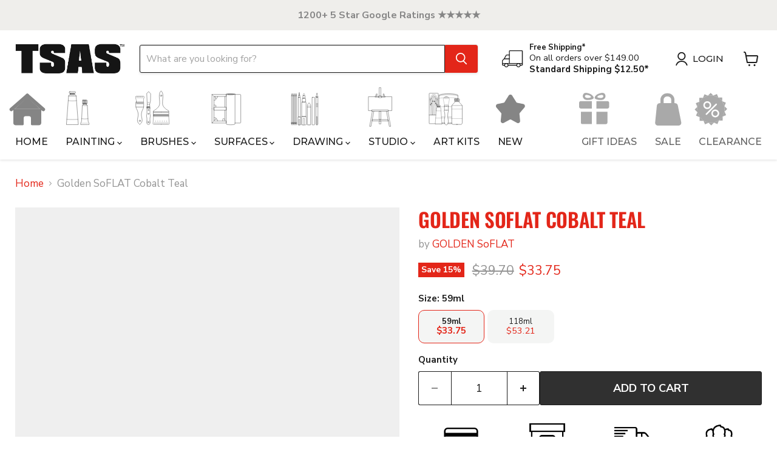

--- FILE ---
content_type: text/css
request_url: https://thesydneyartstore.com.au/cdn/shop/t/50/assets/static-header-ext.css?v=48645154004567017611767852155
body_size: 130
content:
.site-header-wrapper-ext .nav-custom-style-xx .site-header-actions{margin:.5em 1.2em}.site-header-wrapper-ext .nav-custom-style-xx .site-header-actions .site-header_account-link-anchor{padding:0}.site-header-wrapper-ext .nav-custom-style-xx .mobile-nav-content{padding-top:0}.site-header-wrapper-ext .nav-custom-style-xx .mobile-nav-content .navmenu-level{display:none}.site-header-wrapper-ext .nav-custom-style-xx .mobile-nav-content .navmenu-level.active{display:block}.site-header-wrapper-ext .nav-custom-style-xx .mobile-nav-content .submenus-level-2-xx ul,.site-header-wrapper-ext .nav-custom-style-xx .mobile-nav-content .submenus-level-3-xx ul{list-style:none;padding:10px 0;margin-top:0}.site-header-wrapper-ext .nav-custom-style-xx .mobile-nav-content .submenus-level-3-xx ul{list-style:none;padding:5px 0;margin-left:15px}.site-header-wrapper-ext .nav-custom-style-xx .mobile-nav-content .navmenu-link{display:flex;justify-content:space-between;align-items:center;text-decoration:none;color:inherit}.site-header-wrapper-ext .nav-custom-style-xx .mobile-nav-content .navmenu-link svg{transform:rotate(-90deg);font-weight:800}.site-header-wrapper-ext .nav-custom-style-xx .mobile-nav-content .navmenu-link.expanded svg{transform:rotate(0)}.site-header-wrapper-ext .nav-custom-style-xx .mobile-nav-content .redirect-container{display:flex;flex-direction:column}.site-header-wrapper-ext .nav-custom-style-xx .mobile-nav-content .navmenu-back-to-main,.site-header-wrapper-ext .nav-custom-style-xx .mobile-nav-content .navmenu-back-button{display:flex;justify-content:start;align-items:center;gap:5px;width:100%;border:none;background-color:transparent;padding:.5em 1em .5em .2em;background-color:#ffc14b;color:#fff;font-weight:800;margin-left:1em}.site-header-wrapper-ext .nav-custom-style-xx .mobile-nav-content .submenus-level-3-xx .navmenu-back-to-main{background-color:transparent;color:#000;font-size:12px;text-decoration:underline}.site-header-wrapper-ext .nav-custom-style-xx .mobile-nav-content .submenus-level-3-xx .navmenu-back-button{font-size:12px}.site-header-wrapper-ext .nav-custom-style-xx .mobile-nav-content .navmenu-back-to-main svg,.site-header-wrapper-ext .nav-custom-style-xx .mobile-nav-content .navmenu-back-button svg{transform:rotate(90deg);font-weight:800;height:15px;width:15px}.site-header-wrapper-ext .nav-custom-style-xx .mobile-nav-content .navmenu-parent-link{padding:.5em 1em;font-weight:800;display:block}.site-header-wrapper-ext .nav-custom-style-xx .mobile-nav-content .nav-hide-xx,.site-header-wrapper-ext .nav-custom-style-xx .mobile-nav-content__border,.site-header-wrapper-ext .nav-custom-style-xx .utility-bar__mobile__border{display:none}.site-header-wrapper-ext .nav-custom-style-xx .mobile-nav-content .mobile-nav-content__secondary-menu,.site-header-wrapper-ext .nav-custom-style-xx .mobile-nav-content .utility-bar__mobile-nav{border-top:2px solid #bbbbbb;margin:.5em 1em}.site-header-wrapper-ext .nav-custom-style-xx .mobile-nav-content .mobile-nav-content__secondary-menu a,.site-header-wrapper-ext .nav-custom-style-xx .mobile-nav-content .utility-bar__mobile-nav a{padding-left:0;padding-right:0}.site-header-wrapper-ext .nav-custom-style-xx .mobile-nav-content .utility-bar__mobile-nav .navmenu>.navmenu-item>.navmenu-link,.site-header-wrapper-ext .nav-custom-style-xx .mobile-nav-content .mobile-nav-content__secondary-menu .navmenu-link,.site-header-wrapper-ext .nav-custom-style-xx .mobile-nav-content .navmenu-back-to-main,.site-header-wrapper-ext .nav-custom-style-xx .mobile-nav-content .navmenu-back-button,.site-header-wrapper-ext .nav-custom-style-xx .mobile-nav-content .navmenu-parent-link,.site-header-wrapper-ext .nav-custom-style-xx .mobile-nav-content .navmenu-link{font-size:16px}.site-header-wrapper-ext .nav-custom-style-xx .responsive-image-nav{display:block;width:100%;height:100%}.site-header-wrapper-ext .nav-custom-style-xx .mobile-nav-content .image-container-nav{width:30px;height:30px}.site-header-wrapper-ext .nav-custom-style-xx .responsive-image-nav-hover{display:none;width:100%;height:100%}.site-header-wrapper-ext .nav-custom-style-xx .mobile-nav-content .navmenu-item{display:flex;justify-content:start;align-items:end;gap:5px;padding:.5em 2em .5em 1em}.site-header-wrapper-ext .nav-custom-style-xx .mobile-nav-content .mobile-nav-content__secondary-menu .navmenu-item,.site-header-wrapper-ext .nav-custom-style-xx .mobile-nav-content .utility-bar__mobile-nav .navmenu-item{padding-left:0;padding-right:0}.site-header-wrapper-ext .nav-custom-style-xx .mobile-nav-content .navmenu-link,.site-header-wrapper-ext .nav-custom-style-xx .mobile-nav-content .utility-bar__mobile-nav .navmenu>.navmenu-item>.navmenu-link{padding:0;width:100%}.site-header-wrapper-ext .nav-custom-style-xx .mobile-nav-content .navmenu-link-with-icon{display:flex;justify-content:space-between;align-items:center;gap:5px}.site-header-wrapper-ext .site-header-nav--open .site-navigation-wrapper{display:none}@media screen and (min-width: 1024px) and (max-width: 1279px){.site-header-wrapper-ext .site-header-main-content{margin-left:2.5rem}.site-header-wrapper-ext .site-header-main{padding:10px 5px}.site-header-wrapper-ext .site-header-cart{top:45%}.site-header-wrapper-ext .site-header-menu-toggle{top:40%;left:0;opacity:1;visibility:visible}}@media screen and (min-width: 1280px){.site-header-wrapper-ext .site-header-nav--open .site-navigation-wrapper{display:block}.site-header-wrapper-ext .nav-custom-style-xx.desktop-nav-content .navmenu-item:not(.navmenu-depth-3 .navmenu-item,.navmenu-depth-2 .navmenu-item){display:flex;justify-content:center;align-items:center;flex-direction:column}.site-header-wrapper-ext .nav-custom-style-xx.desktop-nav-content .image-container-nav{width:70px;height:70px;cursor:pointer}.site-header-wrapper-ext .nav-custom-style-xx.desktop-nav-content .navmenu-item:hover .responsive-image-nav-hover{display:block}.site-header-wrapper-ext .nav-custom-style-xx.desktop-nav-content .navmenu-item:hover .responsive-image-nav{display:none}}
/*# sourceMappingURL=/cdn/shop/t/50/assets/static-header-ext.css.map?v=48645154004567017611767852155 */


--- FILE ---
content_type: text/css
request_url: https://thesydneyartstore.com.au/cdn/shop/t/50/assets/menu-manipulation.css?v=104170627477884681071767584200
body_size: -644
content:
a.navmenu-item-text.navmenu-link-parent {
    pointer-events: none;
}

--- FILE ---
content_type: text/css
request_url: https://thesydneyartstore.com.au/cdn/shop/t/50/assets/static-product-ext.css?v=99262187027596678701767789184
body_size: -89
content:
.static-product-ext .options-selection__select-label{background-color:#fff;color:#000;padding:5px;display:flex;justify-content:space-between;align-items:center;width:90%;top:2px;left:2px;bottom:2px}.static-product-ext .options-selection__select-label .variant-price-x{color:#e32619}.static-product-ext .options-selection__select-label .variant-price-x,.static-product-ext .options-selection__select-label .variant-name-x{font-weight:700}.static-product-ext .options-selection__option-values .variant-option-xx{display:flex;flex-direction:column;justify-content:center;align-items:center;border-radius:10px;border:unset;background-color:#f4f5f4;color:#1d1d1d;gap:5px;text-align:center;flex:1;margin:0;min-height:55px}.static-product-ext .options-selection__option-values .variant-price-xx{color:#e32619}.static-product-ext .variant-price-xx{display:block}.static-product-ext .options-selection__option-value-input:checked+.options-selection__option-value-name{border:1px solid #e32619;font-weight:700}.static-product-ext .options-selection__input-select{padding:5px}.static-product-ext .affirmation-icons-container{display:flex;width:100%}.static-product-ext .affirmation-icons-container p{text-align:center}.static-product-ext .affirmation-icon-wrapper{display:flex;flex-direction:column;justify-content:center;width:25%}.static-product-ext .affirmation-image-container{margin:auto;width:var(--icon-size-mb);height:var(--icon-size-mb)}.static-product-ext .affirmation-responsive-image{height:100%;object-fit:cover;object-position:center;width:100%}.static-product-ext .variant-selection .options-selection__option-values{display:grid;grid-template-columns:repeat(2,1fr);justify-content:center;align-items:stretch;gap:5px;grid-auto-rows:1fr}.static-product-ext .variant-selection .options-selection__option-values .variant-name-xx{font-size:13px}.static-product-ext .variant-selection .options-selection__option-value-label{display:flex;height:100%}.static-product-ext .variant-selection .options-selection__option-value{display:block;height:100%}.static-product-ext .product--outer{display:block}@media screen and (max-width: 1279px){.static-product-ext .product-gallery,.static-product-ext .product-main{width:100%;margin:auto}}@media screen and (min-width: 1280px){.static-product-ext .product--outer{display:flex}.static-product-ext .options-selection__select-label{width:30%}.static-product-ext .variant-selection .options-selection__radios,.static-product-ext .variant-selection .options-selection__option-values{display:block}.static-product-ext .variant-selection .options-selection__option-values{display:grid;grid-template-columns:repeat(5,1fr);justify-content:center;align-items:stretch;gap:5px;grid-auto-rows:1fr}.static-product-ext .options-selection__select-wrapper.show-this-on-desktop{display:block}.static-product-ext .affirmation-image-container{margin:auto;width:var(--icon-size);height:var(--icon-size)}}
/*# sourceMappingURL=/cdn/shop/t/50/assets/static-product-ext.css.map?v=99262187027596678701767789184 */


--- FILE ---
content_type: image/svg+xml
request_url: https://thesydneyartstore.com.au/cdn/shop/files/nav_home_50x50.svg?v=1748927521
body_size: -576
content:
<svg viewBox="0 0 164.33 186.56" xmlns="http://www.w3.org/2000/svg" id="Outlines">
  <defs>
    <style>
      .cls-1 {
        fill: #858585;
      }
    </style>
  </defs>
  <path d="M143.39,100.69v60.9c0,5.66-4.59,10.25-10.25,10.25h-30.12c-2.82,0-5.1-2.29-5.1-5.1v-27.43c0-3.95-3.2-7.15-7.15-7.15h-17.2c-3.95,0-7.16,3.21-7.16,7.16v27.42c0,2.82-2.29,5.1-5.1,5.1h-30.48c-5.67,0-10.26-4.59-10.26-10.26v-60.89h122.82Z" class="cls-1"></path>
  <rect transform="translate(-35.49 48.65) rotate(-41.14)" ry="7.77" rx="7.77" height="15.55" width="108.79" y="63.83" x="-7.33" class="cls-1"></rect>
  <rect transform="translate(158.48 202.69) rotate(-138.86)" ry="7.77" rx="7.77" height="15.55" width="108.79" y="63.83" x="62.88" class="cls-1"></rect>
  <polygon points="25.58 100.69 81.99 49.26 138.76 100.69 25.58 100.69" class="cls-1"></polygon>
</svg>

--- FILE ---
content_type: image/svg+xml
request_url: https://thesydneyartstore.com.au/cdn/shop/files/new_brush_icon_04fed329-a871-4759-8c8b-ffdd63738d93_50x50.svg?v=1749707172
body_size: 346
content:
<svg viewBox="0 0 164.3 181.4" version="1.1" xmlns="http://www.w3.org/2000/svg" id="Outlines">
  
  <defs>
    <style>
      .st0, .st1, .st2 {
        fill: none;
        stroke: #000;
        stroke-linecap: round;
        stroke-linejoin: round;
      }

      .st1 {
        stroke-width: .8px;
      }

      .st2 {
        stroke-width: .5px;
      }
    </style>
  </defs>
  <rect ry="2" rx="2" height="21.7" width="33.7" y="67.7" x="11.4" class="st0"></rect>
  <path d="M12,88.8h0c0,2.5.6,4.9,1.9,7l.3.4c2.8,4.8,4.9,9.9,6.2,15.2h0c.9,3.5,1.3,7.1,1.3,10.6h0c0,3.1-.3,6.1-1,9.1l-.9,4c-.6,3-1.1,6-1.4,9h0c-.3,2.9,0,5.8,1.1,8.5h0c1,2.7,2.5,5.1,4.5,7.1l4.1,4.1.3.3.3-.3,4.2-4.1c2-2,3.6-4.5,4.5-7.1h0c1-2.7,1.3-5.6,1.1-8.5h0c-.3-3-.8-6-1.4-9l-.9-4c-.7-3-1-6.1-1-9.1h0c0-3.6.5-7.2,1.3-10.6h0c1.4-5.3,3.5-10.4,6.2-15.2l.3-.4c1.2-2.1,1.9-4.6,1.9-7h0" class="st0"></path>
  <line y2="70.6" x2="42.6" y1="70.6" x1="14.4" class="st1"></line>
  <line y2="73.1" x2="42.6" y1="73.1" x1="14.4" class="st1"></line>
  <line y2="75.5" x2="42.6" y1="75.5" x1="14.4" class="st1"></line>
  <circle r="3.1" cy="148.2" cx="28.6" class="st0"></circle>
  <path d="M43.6,68h0c-.2,0-.3-.2-.3-.4l3.1-21.3c0-.5,0-1-.4-1.5s-.8-.6-1.3-.6H12.7c-.5,0-1,.2-1.3.6s-.5.9-.4,1.4l3.1,21.3c0,.2-.1.4-.3.4s-.4-.1-.4-.3l-3.1-21.3c-.1-.7,0-1.5.5-2,.5-.6,1.2-.9,1.9-.9h32c.8,0,1.5.3,1.9.9.5.6.7,1.3.5,2.1l-3.1,21.3c0,.2-.2.3-.4.3Z"></path>
  <line y2="52.1" x2="14.8" y1="43.8" x1="14.8" class="st2"></line>
  <line y2="48.3" x2="18.2" y1="43.8" x1="18.2" class="st2"></line>
  <line y2="52.1" x2="21.6" y1="43.8" x1="21.6" class="st2"></line>
  <line y2="48.3" x2="25.1" y1="43.8" x1="25.1" class="st2"></line>
  <line y2="52.1" x2="28.5" y1="43.8" x1="28.5" class="st2"></line>
  <line y2="48.3" x2="31.9" y1="43.8" x1="31.9" class="st2"></line>
  <line y2="52.1" x2="35.3" y1="43.8" x1="35.3" class="st2"></line>
  <line y2="48.3" x2="38.7" y1="43.8" x1="38.7" class="st2"></line>
  <line y2="52.1" x2="42.2" y1="43.8" x1="42.2" class="st2"></line>
  <polyline points="65.4 88.2 71.5 88.2 70.4 78.5 74.1 63.1 74.8 32.7 66.5 23.3 58.1 30.8 60.3 78.5 59.2 88.2 65.4 88.2" class="st0"></polyline>
  <line y2="69.6" x2="68.9" y1="69.6" x1="62.9" class="st1"></line>
  <line y2="77.9" x2="70.6" y1="77.9" x1="60.3" class="st1"></line>
  <rect height="2.9" width="12.4" y="88.2" x="59.2" class="st0"></rect>
  <path d="M59.1,91.1h12.7c.5,0,.9.4.9.9v1.6c0,.7-.6,1.3-1.3,1.3h-11.7c-.7,0-1.3-.6-1.3-1.3v-1.6c0-.5.4-.9.9-.9Z" class="st0"></path>
  <path d="M71.8,157.1c0,1.9-.6,7-6.3,7.2h-.2c-5.6-.1-6.2-5.3-6.3-7.2" class="st0"></path>
  <path d="M59,94.9v22.2c0,.8,0,1.6-.3,2.3l-1,3.6c-.7,2.8-.7,5.8.1,8.6.7,2.5,1.1,5.1,1.1,7.7v10.2" class="st0"></path>
  <path d="M71.8,94.9v22.2c0,.8,0,1.6.3,2.3l.9,3.6c.7,2.8.7,5.8-.1,8.6-.7,2.5-1.1,5.1-1.1,7.7v10.2" class="st0"></path>
  <circle r="2.2" cy="102" cx="65.4" class="st0"></circle>
  <circle r="2.2" cy="118.3" cx="65.4" class="st0"></circle>
  <path d="M59,157.1c-.4-.8-.8-1.6-.9-2.6-.3-1.8,0-3.5.9-4.9" class="st0"></path>
  <path d="M65.9,156.3c-1.6.2-3.1-.8-3.3-2.4s.8-3.1,2.4-3.4c1.6-.2,3.1.8,3.3,2.4s-.8,3.1-2.4,3.4Z" class="st0"></path>
  <path d="M71.8,149.7c.4.8.8,1.6.9,2.6.3,1.7,0,3.4-.9,4.8" class="st0"></path>
  <path d="M119.4,21.2s-5.7.5-7.4,14.7c-.5,4.2-.5,8.4-.2,12.6l1.4,16.7c.3,3.6.3,7.1,0,10.7h0c-.3,3.3-1.3,6.5-3,9.4h0c-1.6,2.9-3.6,5.5-6,7.8h0c-3.9,3.8-8.3,7.2-13,10l-4.8,2.8v4.9h33" class="st0"></path>
  <path d="M119.4,21.2s5.7.5,7.4,14.7c.5,4.2.5,8.4.2,12.6l-1.4,16.7c-.3,3.6-.3,7.1,0,10.7h0c.3,3.3,1.3,6.5,3,9.4h0c1.6,2.9,3.6,5.5,6,7.8h0c3.9,3.8,8.3,7.2,13,10l4.8,2.8v4.9h-33" class="st0"></path>
  <circle r="3.1" cy="40.7" cx="119.4" class="st0"></circle>
  <path d="M87.4,110.8h63.6c.8,0,1.4.6,1.4,1.4v6.7c0,1.1-.9,1.9-1.9,1.9h-62.5c-1.1,0-1.9-.9-1.9-1.9v-6.7c0-.8.6-1.4,1.4-1.4h0Z" class="st0"></path>
  <rect ry="1.6" rx="1.6" height="4.9" width="66.9" y="120.8" x="86" class="st0"></rect>
  <path d="M87.7,125.7h63.4c1,0,1.8.8,1.8,1.8h0c0,1-.8,1.8-1.8,1.8h-63.4c-1,0-1.8-.8-1.8-1.8h0c0-1,.8-1.8,1.8-1.8Z" class="st0"></path>
  <g>
    <path d="M86.9,129.2l-2.1,31.5c-.2,1.3.8,2.5,2.1,2.5h32.7-.2" class="st1"></path>
    <path d="M152.1,129.2l2.1,31.5c.2,1.3-.8,2.5-2.1,2.5h-32.7.2" class="st1"></path>
  </g>
  <line y2="147.2" x2="133.8" y1="163.1" x1="133.8" class="st2"></line>
  <line y2="154.4" x2="129.1" y1="163.1" x1="129.1" class="st2"></line>
  <line y2="147.2" x2="124.3" y1="163.1" x1="124.3" class="st2"></line>
  <line y2="154.4" x2="119.5" y1="163.1" x1="119.5" class="st2"></line>
  <line y2="147.2" x2="114.8" y1="163.1" x1="114.8" class="st2"></line>
  <line y2="154.4" x2="110" y1="163.1" x1="110" class="st2"></line>
  <line y2="147.2" x2="105.2" y1="163.1" x1="105.2" class="st2"></line>
  <line y2="154.4" x2="100.4" y1="163.1" x1="100.4" class="st2"></line>
  <line y2="147.2" x2="95.7" y1="163.1" x1="95.7" class="st2"></line>
  <line y2="154.4" x2="148.2" y1="163.1" x1="148.2" class="st2"></line>
  <line y2="147.2" x2="143.4" y1="163.1" x1="143.4" class="st2"></line>
  <line y2="154.4" x2="138.6" y1="163.1" x1="138.6" class="st2"></line>
  <line y2="154.4" x2="90.9" y1="163.1" x1="90.9" class="st2"></line>
</svg>

--- FILE ---
content_type: image/svg+xml
request_url: https://thesydneyartstore.com.au/cdn/shop/files/hover_nav_art_kits_50x50.svg?v=1748961511
body_size: 2202
content:
<svg viewBox="0 0 164.33 186.56" xmlns="http://www.w3.org/2000/svg" data-name="Layer 7" id="Layer_7">
  <defs>
    <style>
      .cls-1, .cls-2, .cls-3 {
        fill: none;
        stroke: #000;
        stroke-linecap: round;
        stroke-linejoin: round;
      }

      .cls-2 {
        stroke-width: .75px;
      }

      .cls-3 {
        stroke-width: .5px;
      }

      .cls-4 {
        fill: #fec249;
      }
    </style>
  </defs>
  <rect ry="2.08" rx="2.08" height="133.59" width="39.67" y="31.19" x="10.22" class="cls-4"></rect>
  <polygon points="53.96 38.87 62.88 36.24 76.11 34.16 89.53 33.36 92.55 33.36 92.55 164.95 79.1 164.95 64.42 163.95 51.63 158.91 53.36 83.45 53.36 42.8 53.96 38.87" class="cls-4"></polygon>
  <polygon points="46.27 85.07 55.3 85.07 63.98 157.92 66.25 163.95 66.25 167.63 37.01 167.63 37.14 164.37 37.38 158.95 42.31 95.02 46.27 85.07" class="cls-4"></polygon>
  <polygon points="92.58 33.03 105.73 33.56 120.77 34.98 130 36.7 135 38.12 136.33 40.05 136.33 55.93 141.93 55.93 143.07 57.06 143.07 64.87 141.8 65.46 142.48 66.87 141.97 68.36 142.4 69.6 141.66 70.73 154.44 83.51 154.99 85.47 155.61 88.59 155.61 161.44 154.78 164.28 153 166.87 150.69 168.06 115.38 168.06 113.04 167.75 110.87 166.12 110.03 164.79 92.55 164.79 90.98 166.97 88.19 169.59 85.75 170.58 81.77 168.86 79.5 166.24 78.5 164.87 92.58 33.03" class="cls-4"></polygon>
  <path d="M53.36,85.07v-44.62c0-1.02.64-1.91,1.6-2.24,4.19-1.43,16.76-4.9,39.89-4.9s35.65,3.33,39.86,4.71c.97.32,1.63,1.23,1.63,2.25v15.66" class="cls-1"></path>
  <path d="M78.55,164.76c-4.1-.09-7.74-.22-11.83-.39" class="cls-1"></path>
  <path d="M110.03,164.79c-.17,0-.35,0-.52.01-5.73.12-11.45.17-17.18.15" class="cls-1"></path>
  <path d="M53.36,42.8s12.39-5.5,41.49-5.5,41.49,5.3,41.49,5.3" class="cls-2"></path>
  <path d="M96.14,50.3c28.17.1,40.2,3.3,40.2,3.3" class="cls-3"></path>
  <path d="M53.36,53.8s6.5-1.84,21.15-2.85" class="cls-3"></path>
  <path d="M94.01,90.17c.28,0,.56,0,.84,0,5.38,0,10.19.01,14.46.03" class="cls-3"></path>
  <path d="M57.02,90.55c3.7-.1,10.3-.24,20.22-.32" class="cls-3"></path>
  <path d="M91.88,135.16c.97,0,1.96,0,2.97,0,5.38,0,10.19-.06,14.46-.15" class="cls-3"></path>
  <path d="M63.98,134.46c3.89.21,8.9.41,15.12.55" class="cls-3"></path>
  <path d="M92.5,140.16c.77,0,1.56,0,2.35,0,5.38,0,10.19-.06,14.46-.15" class="cls-3"></path>
  <path d="M64.36,139.48c3.7.19,8.39.38,14.14.51" class="cls-3"></path>
  <path d="M93.2,161.55c.54,0,1.09,0,1.65,0,5.47,0,10.21-.04,14.52-.12" class="cls-2"></path>
  <path d="M65.99,160.94c3.24.16,7.14.3,11.73.41" class="cls-2"></path>
  <path d="M36.76,164.95H11.93c-.95,0-1.71-.77-1.71-1.71V33.45c0-1.24,1.01-2.25,2.25-2.25h35.43c1.24,0,2.25,1.01,2.25,2.25v51.62" class="cls-1"></path>
  <line y2="126.77" x2="39.55" y1="126.77" x1="10.22" class="cls-1"></line>
  <rect ry="1.54" rx="1.54" height="4.09" width="15.77" y="85.07" x="43.73" class="cls-1"></rect>
  <path d="M46.15,89.22h10.9v1.14c0,.37-.3.67-.67.67h-9.56c-.37,0-.67-.3-.67-.67v-1.14h0Z" class="cls-2"></path>
  <path d="M46.73,91.03h9.74c.32,0,.58.26.58.58v.68c0,.39-.31.7-.7.7h-9.51c-.39,0-.7-.31-.7-.7v-.68c0-.32.26-.58.58-.58Z" class="cls-2"></path>
  <path d="M38.8,140.23s12.81.02,25.62,0" class="cls-3"></path>
  <path d="M57.26,92.38l2.86,1.68c.52.31.86.85.9,1.45l5.19,68.43.04,3.68h-14.65s0,0,0,0h-14.6v-3.67s5.18-68.44,5.18-68.44c.05-.6.38-1.14.9-1.45l2.86-1.68" class="cls-2"></path>
  <path d="M41.17,108.75s10.31.02,20.63,0" class="cls-3"></path>
  <path d="M38.8,163.95s12.81.02,25.62,0" class="cls-3"></path>
  <path d="M85.52,46.04s-8.43-.4-12.9,7.57c-.68,1.22-.9,2.62-.61,3.96l5.72,26.12s.05-.02.19-.05" class="cls-3"></path>
  <path d="M77.74,83.69l-.29.35c-.45.55-.82,1.57-.82,2.25v3.51h0c.68-.31,1.43-.49,2.19-.54,3.68-.21,7.06-.12,7.06-.12" class="cls-1"></path>
  <polyline points="77.24 89.53 77.24 105.55 85.89 105.55" class="cls-1"></polyline>
  <path d="M77.93,83.65c.54-.11,2.41-.39,7.6-.39" class="cls-2"></path>
  <path d="M85.73,46.04s8.43-.4,12.9,7.57c.68,1.22.9,2.62.61,3.96l-5.72,26.12s-.05-.02-.19-.05" class="cls-3"></path>
  <path d="M93.52,83.69l.29.35c.45.55.82,1.57.82,2.25v3.51h0c-.68-.31-1.43-.49-2.19-.54-3.68-.21-7.06-.12-7.06-.12" class="cls-1"></path>
  <polyline points="94.01 89.53 94.01 105.55 85.37 105.55" class="cls-1"></polyline>
  <path d="M93.33,83.65c-.54-.11-2.41-.39-7.6-.39" class="cls-2"></path>
  <path d="M94.07,105.55l.24.93c.61,2.38.41,4.9-.58,7.16l-.33.75c-.4.92-.65,1.9-.74,2.89l-.74,8.51c-.47,5.36-.17,10.75.88,16.02l.77,3.83c.44,2.21.67,4.47.67,6.73v.84c0,3.74-.61,7.46-1.81,11h0c-.78,2.31-2.35,4.24-4.39,5.49-.78.47-1.65.76-2.55.89h0c-.9-.13-1.77-.41-2.55-.89-2.04-1.25-3.61-3.18-4.39-5.49h0c-1.2-3.54-1.81-7.26-1.81-11v-.84c0-2.26.22-4.51.67-6.73l.77-3.83c1.06-5.27,1.35-10.67.88-16.02l-.74-8.51c-.09-1-.34-1.98-.74-2.89l-.33-.75c-.99-2.25-1.2-4.77-.58-7.16l.24-.93" class="cls-1"></path>
  <rect ry="1.14" rx="1.14" height="9.33" width="21.81" y="55.93" x="121.26" class="cls-1"></rect>
  <rect height="9.33" width="2.69" y="55.93" x="124.23" class="cls-3"></rect>
  <rect height="9.33" width="2.69" y="55.93" x="126.92" class="cls-3"></rect>
  <rect height="9.33" width="2.69" y="55.93" x="129.61" class="cls-3"></rect>
  <rect height="9.33" width="2.69" y="55.93" x="132.3" class="cls-3"></rect>
  <rect height="9.33" width="2.69" y="55.93" x="135" class="cls-3"></rect>
  <rect height="9.33" width="2.69" y="55.93" x="137.69" class="cls-3"></rect>
  <path d="M122.95,65.26l-.67.98c-.23.34-.22.79.03,1.12l.17.23c.27.37.25.87-.05,1.22h0c-.31.35-.32.88-.03,1.25l.55.67-11.25,11.2c-.53.53-.98,1.13-1.35,1.78h0c-.69,1.22-1.05,2.6-1.05,4v73.74c0,.42.05.85.14,1.26l.21.94c.43,1.96,1.83,3.56,3.72,4.25h0c.64.23,1.32.36,2.01.36h19.62" class="cls-1"></path>
  <path d="M141.66,65.26l.67.98c.23.34.22.79-.03,1.12l-.17.23c-.27.37-.25.87.05,1.22h0c.31.35.32.88.03,1.25l-.55.67,11.25,11.2c.53.53.98,1.13,1.35,1.78h0c.69,1.22,1.05,2.6,1.05,4v73.74c0,.42-.05.85-.14,1.26l-.21.94c-.43,1.96-1.83,3.56-3.72,4.25h0c-.64.23-1.32.36-2.01.36h-19.62" class="cls-1"></path>
  <path d="M109.51,100.81s22.52.02,45.04,0" class="cls-3"></path>
  <path d="M110.11,85.07s22.22.02,44.44,0" class="cls-2"></path>
  <path d="M109.51,142.68s22.52.02,45.04,0" class="cls-3"></path>
  <line y2="55.8" x2="76.11" y1="49.4" x1="76.11" class="cls-3"></line>
  <line y2="52.07" x2="78.46" y1="47.99" x1="78.46" class="cls-3"></line>
  <line y2="55.8" x2="80.82" y1="46.97" x1="80.82" class="cls-3"></line>
  <line y2="52.07" x2="83.17" y1="46.21" x1="83.17" class="cls-3"></line>
  <line y2="55.8" x2="85.52" y1="46.04" x1="85.52" class="cls-3"></line>
  <line y2="52.07" x2="87.88" y1="46.21" x1="87.88" class="cls-3"></line>
  <line y2="55.8" x2="90.23" y1="46.75" x1="90.23" class="cls-3"></line>
  <line y2="52.07" x2="92.58" y1="47.99" x1="92.58" class="cls-3"></line>
  <line y2="55.8" x2="94.94" y1="49.23" x1="94.94" class="cls-3"></line>
  <path d="M28.64,68.24l.63,14.19c.29,3.83.39,7.67.31,11.51l-.69,32.71" class="cls-3"></path>
  <rect ry=".87" rx=".87" height="1.73" width="5.58" y="66.5" x="23.93" class="cls-3"></rect>
  <rect ry=".87" rx=".87" height="1.73" width="5.58" y="64.77" x="23.93" class="cls-3"></rect>
  <path d="M24.79,68.24l-.63,14.19c-.29,3.83-.39,7.67-.31,11.51l.69,32.71" class="cls-3"></path>
  <path d="M24.79,64.77l-.78-13.86c-.06-1.12,0-2.24.17-3.34l.61-3.8h1.92" class="cls-3"></path>
  <path d="M28.64,64.77l.78-13.86c.06-1.12,0-2.24-.17-3.34l-.61-3.8h-1.92" class="cls-3"></path>
  <line y2="49.11" x2="28.24" y1="49.11" x1="25.24" class="cls-3"></line>
  <path d="M28.68,43.77l.18-.58c.52-1.67.79-3.42.79-5.17h0c0-.92-.41-1.78-1.13-2.36l-1.1-.89c-.4-.32-.96-.32-1.36,0l-1.1.89c-.71.58-1.13,1.44-1.13,2.36h0c0,1.75.27,3.5.79,5.17l.18.58" class="cls-3"></path>
  <g>
    <path d="M32.41,69.14l-.62,13.97c-.28,3.77-.38,7.55-.3,11.33l.68,32.21" class="cls-3"></path>
    <g>
      <rect ry=".85" rx=".85" height="1.71" width="5.49" y="67.43" x="31.55" class="cls-3"></rect>
      <rect ry=".85" rx=".85" height="1.71" width="5.49" y="65.72" x="31.55" class="cls-3"></rect>
      <path d="M36.19,69.14l.62,13.97c.28,3.77.38,7.55.3,11.33l-.68,32.21" class="cls-3"></path>
      <path d="M32.41,65.72l-.77-13.65c-.06-1.1,0-2.2.17-3.29l.6-3.74h1.89" class="cls-3"></path>
      <path d="M36.19,65.72l.77-13.65c.06-1.1,0-2.2-.17-3.29l-.6-3.74h-1.89" class="cls-3"></path>
      <line y2="50.31" x2="35.8" y1="50.31" x1="32.84" class="cls-3"></line>
      <path d="M32.41,45.04h0c-.52-1.68-1.54-5.67-1.54-7.43v-.79c0-.33.26-.59.59-.59h5.44c.33,0,.59.26.59.59v.79c0,1.76-.72,5.75-1.25,7.43h0" class="cls-3"></path>
    </g>
  </g>
  <g>
    <g>
      <line y2="83.38" x2="36.81" y1="77.61" x1="37.95" class="cls-3"></line>
      <g>
        <rect transform="translate(2.7 -1.33) rotate(2)" ry=".77" rx=".77" height="1.72" width="4.48" y="75.95" x="37.28" class="cls-3"></rect>
        <rect transform="translate(2.64 -1.33) rotate(2)" ry=".77" rx=".77" height="1.72" width="4.48" y="74.23" x="37.34" class="cls-3"></rect>
        <path d="M41.03,77.72l.34,5.01c.1,3.8,0,22.21-.19,26.01" class="cls-3"></path>
        <path d="M38.07,74.18l-.15-13.75c-.01-1.11.07-2.22.25-3.3l.62-3.74,1.54.05" class="cls-3"></path>
        <path d="M41.15,74.29l1.1-13.71c.09-1.1.08-2.22-.02-3.31l-.36-3.78-1.54-.05" class="cls-3"></path>
        <line y2="58.77" x2="41.37" y1="58.68" x1="38.96" class="cls-3"></line>
        <line y2="53.49" x2="41.9" y1="53.49" x1="41.9" class="cls-3"></line>
        <line y2="53.38" x2="38.78" y1="53.38" x1="38.78" class="cls-3"></line>
      </g>
    </g>
    <path d="M41.4,53.47s2.25-8.52-.56-12.1h-.17c-3.05,3.37-1.39,12.02-1.39,12.02" class="cls-3"></path>
  </g>
  <g>
    <line y2="88.45" x2="41.47" y1="82.66" x1="42.88" class="cls-3"></line>
    <g>
      <rect transform="translate(4.62 -2.33) rotate(3.19)" ry=".7" rx=".7" height="1.69" width="3.73" y="81.04" x="42.35" class="cls-3"></rect>
      <rect transform="translate(4.53 -2.34) rotate(3.19)" ry=".7" rx=".7" height="1.69" width="3.73" y="79.34" x="42.44" class="cls-3"></rect>
      <path d="M43.07,79.27l.25-13.55c.02-1.09.12-2.18.3-3.25l.61-3.68,1.28.07" class="cls-3"></path>
      <path d="M45.63,79.42l1.28-13.49c.1-1.09.13-2.18.07-3.27l-.2-3.73-1.28-.07" class="cls-3"></path>
      <line y2="64.13" x2="46.23" y1="64.02" x1="44.23" class="cls-3"></line>
      <line y2="58.93" x2="46.83" y1="58.93" x1="46.83" class="cls-3"></line>
      <line y2="58.79" x2="44.23" y1="58.79" x1="44.23" class="cls-3"></line>
    </g>
  </g>
  <path d="M46.09,51.13c-1.81,3.4-1.39,7.37-1.39,7.37" class="cls-3"></path>
  <path d="M46.09,51.13c1.41,3.58.55,7.48.55,7.48" class="cls-3"></path>
  <g>
    <g>
      <path d="M22.59,77.67l.71,4.99c.37,3.79.59,7.6.66,11.41l.58,32.47" class="cls-3"></path>
      <g>
        <path d="M19.47,77.77l3.04-.1c.44-.01.79-.37.77-.8v-.17c-.02-.43-.39-.76-.83-.75l-3.04.1c-.44.01-.79.37-.77.8v.17c.02.43.39.76.83.75Z" class="cls-3"></path>
        <path d="M19.41,76.05l3.04-.1c.44-.01.79-.37.77-.8v-.17c-.02-.43-.39-.76-.83-.75l-3.04.1c-.44.01-.79.37-.77.8v.17c.02.43.39.76.83.75Z" class="cls-3"></path>
        <path d="M19.39,77.77l-.35,5.02c-.1,3.8-.05,7.62.15,11.43l1.73,32.43" class="cls-3"></path>
        <path d="M22.47,74.22l.16-13.77c.01-1.11-.07-2.22-.26-3.31l-.64-3.75-1.6.05" class="cls-3"></path>
        <path d="M19.27,74.33l-1.14-13.73c-.09-1.11-.08-2.22.02-3.32l.37-3.78,1.6-.05" class="cls-3"></path>
        <line y2="58.79" x2="19.04" y1="58.71" x1="21.54" class="cls-3"></line>
        <line y2="53.5" x2="18.49" y1="53.5" x1="18.49" class="cls-3"></line>
        <line y2="53.39" x2="21.72" y1="53.39" x1="21.72" class="cls-3"></line>
      </g>
    </g>
    <path d="M19,53.49s-2.34-8.53.58-12.12h.17c3.16,3.37,1.44,12.04,1.44,12.04" class="cls-3"></path>
  </g>
  <g>
    <line y2="87.55" x2="18.77" y1="82.66" x1="17.5" class="cls-3"></line>
    <g>
      <rect transform="translate(36.86 162.74) rotate(176.81)" ry=".7" rx=".7" height="1.69" width="3.73" y="81.04" x="14.3" class="cls-3"></rect>
      <rect transform="translate(36.58 159.36) rotate(176.81)" ry=".7" rx=".7" height="1.69" width="3.73" y="79.34" x="14.21" class="cls-3"></rect>
      <path d="M14.93,82.8l-.14,4.94c.02,3.74.16,7.5.43,11.24l2.04,27.42" class="cls-3"></path>
      <path d="M17.3,79.27l-.25-13.55c-.02-1.09-.12-2.18-.3-3.25l-.61-3.68-1.28.07" class="cls-3"></path>
      <path d="M14.74,79.42l-1.28-13.49c-.1-1.09-.13-2.18-.07-3.27l.2-3.73,1.28-.07" class="cls-3"></path>
      <line y2="64.13" x2="14.14" y1="64.02" x1="16.14" class="cls-3"></line>
      <line y2="58.93" x2="13.55" y1="58.93" x1="13.55" class="cls-3"></line>
      <line y2="58.79" x2="16.15" y1="58.79" x1="16.15" class="cls-3"></line>
    </g>
  </g>
  <path d="M14.28,51.13c1.81,3.4,1.39,7.37,1.39,7.37" class="cls-3"></path>
  <path d="M14.28,51.13c-1.41,3.58-.55,7.48-.55,7.48" class="cls-3"></path>
  <line y2="85.07" x2="45.51" y1="82.79" x1="45.32" class="cls-3"></line>
  <line y2="67.41" x2="139.73" y1="67.41" x1="124.93" class="cls-3"></line>
  <line y2="69.05" x2="139.73" y1="69.05" x1="124.93" class="cls-3"></line>
</svg>

--- FILE ---
content_type: image/svg+xml
request_url: https://thesydneyartstore.com.au/cdn/shop/files/new_brush_icon_hover_50x50.svg?v=1749707172
body_size: 889
content:
<svg viewBox="0 0 164.3 181.4" version="1.1" xmlns="http://www.w3.org/2000/svg" id="Layer_7">
  
  <defs>
    <style>
      .st0, .st1, .st2 {
        fill: none;
        stroke: #000;
        stroke-linecap: round;
        stroke-linejoin: round;
      }

      .st3 {
        fill: #fff;
      }

      .st1 {
        stroke-width: .8px;
      }

      .st2 {
        stroke-width: .5px;
      }

      .st4 {
        fill: #fec249;
      }
    </style>
  </defs>
  <path d="M46.7,45.4l-1.5-1.6H12.7l-1.5.4-.6,1.8,2.8,20v1.4l-2.2,1.7v18.3l.8,1.9v3.6l5.6,10.2,3,9.1,1.1,11-1.2,9.5-2.3,10.1.4,6.8,1.9,5.5,7.9,9.2,6.8-7.3,2.7-5.7.7-6.2-1.3-9.1-1.6-7.9-.2-9.8,3.7-14.4,4-8,1.8-4.8v-22.1l-1.4-1.3,3.1-19.3v-2.9h0ZM28.6,151.6c-1.9,0-3.3-1.5-3.3-3.3s1.5-3.3,3.3-3.3,3.3,1.5,3.3,3.3-1.5,3.3-3.3,3.3Z" class="st4"></path>
  <path d="M74.8,33l-8.3-9.7-8.4,7.5,1.7,33.5.6,14.2-1.2,9.4v2.8l-1.1.8v2.5c.1,0,1.1,1.2,1.1,1.2l-.3,16.2.3,6.3-1.2,4.5-.8,4.8.5,4,1.3,3.8v14.9l-1,3.1v2.1l1,2.2v1.4c0,0,1.4,3.5,1.4,3.5l2.3,1.8,3.8.6,3-1.2,1.8-2.5.4-3.1,1-2.4v-3c0,0-.8-2.6-.8-2.6v-13.1l.7-3.7.9-6.1-.5-3.6-1.2-4.8v-23.4l.8-.5v-2.7c0,0-1.1-.6-1.1-.6v-3.5l-1-9.7,3.5-15.1.7-29.8h0ZM65.4,156.3c-1.6,0-2.9-1.3-2.9-2.9s1.3-2.9,2.9-2.9,2.9,1.3,2.9,2.9-1.3,2.9-2.9,2.9Z" class="st4"></path>
  <path d="M119.4,21.2h0l-3.7,2.8-2.4,5.2-1.2,5.4-.6,8.8.7,11,1.1,13.5v7.3c.1,0-1.5,7.4-1.5,7.4l-5.4,8.3-5.4,5.4-7.2,5.4-7.4,4.7.3,4.6-.7,1.7v4.6l.2,2.6.8.9-.8.9-.5,2.9,1.1,1.2-.9,1v1.4l1,1.1-2.2,30.3v1.9c0,0,1.8,1.9,1.8,1.9h32.9" class="st4"></path>
  <path d="M119.4,163.2h32.9l1.8-1.9v-1.9c0,0-2.2-30.3-2.2-30.3l1-1.1v-1.4l-.9-1,1.1-1.2-.5-2.9-.8-.9.8-.9.2-2.6v-4.6l-.6-1.7.3-4.6-7.4-4.7-7.2-5.4-5.4-5.4-5.4-8.2-1.6-7.4v-7.3c.1,0,1.2-13.5,1.2-13.5l.7-11-.6-8.8-1.2-5.4-2.4-5.2-3.7-2.8" class="st4"></path>
  <circle r="3" cy="40.6" cx="119.6" class="st3"></circle>
  <rect ry="2" rx="2" height="21.7" width="33.7" y="67.7" x="11.4" class="st0"></rect>
  <path d="M12,88.8h0c0,2.5.6,4.9,1.9,7l.3.4c2.8,4.8,4.9,9.9,6.2,15.2h0c.9,3.5,1.3,7.1,1.3,10.6h0c0,3.1-.3,6.1-1,9.1l-.9,4c-.6,3-1.1,6-1.4,9h0c-.3,2.9,0,5.8,1.1,8.5h0c1,2.7,2.5,5.1,4.5,7.1l4.1,4.1.3.3.3-.3,4.2-4.1c2-2,3.6-4.5,4.5-7.1h0c1-2.7,1.3-5.6,1.1-8.5h0c-.3-3-.8-6-1.4-9l-.9-4c-.7-3-1-6.1-1-9.1h0c0-3.6.5-7.2,1.3-10.6h0c1.4-5.3,3.5-10.4,6.2-15.2l.3-.4c1.2-2.1,1.9-4.6,1.9-7h0" class="st0"></path>
  <line y2="70.6" x2="42.6" y1="70.6" x1="14.4" class="st1"></line>
  <line y2="73.1" x2="42.6" y1="73.1" x1="14.4" class="st1"></line>
  <line y2="75.5" x2="42.6" y1="75.5" x1="14.4" class="st1"></line>
  <circle r="3.1" cy="148.2" cx="28.6" class="st0"></circle>
  <path d="M43.6,68h0c-.2,0-.3-.2-.3-.4l3.1-21.3c0-.5,0-1-.4-1.5s-.8-.6-1.3-.6H12.7c-.5,0-1,.2-1.3.6s-.5.9-.4,1.4l3.1,21.3c0,.2-.1.4-.3.4s-.4-.1-.4-.3l-3.1-21.3c-.1-.7,0-1.5.5-2,.5-.6,1.2-.9,1.9-.9h32c.8,0,1.5.3,1.9.9.5.6.7,1.3.5,2.1l-3.1,21.3c0,.2-.2.3-.4.3Z"></path>
  <line y2="52.1" x2="14.8" y1="43.8" x1="14.8" class="st2"></line>
  <line y2="48.3" x2="18.2" y1="43.8" x1="18.2" class="st2"></line>
  <line y2="52.1" x2="21.6" y1="43.8" x1="21.6" class="st2"></line>
  <line y2="48.3" x2="25.1" y1="43.8" x1="25.1" class="st2"></line>
  <line y2="52.1" x2="28.5" y1="43.8" x1="28.5" class="st2"></line>
  <line y2="48.3" x2="31.9" y1="43.8" x1="31.9" class="st2"></line>
  <line y2="52.1" x2="35.3" y1="43.8" x1="35.3" class="st2"></line>
  <line y2="48.3" x2="38.7" y1="43.8" x1="38.7" class="st2"></line>
  <line y2="52.1" x2="42.2" y1="43.8" x1="42.2" class="st2"></line>
  <polyline points="65.4 88.2 71.5 88.2 70.4 78.5 74.1 63.1 74.8 32.7 66.5 23.3 58.1 30.8 60.3 78.5 59.2 88.2 65.4 88.2" class="st0"></polyline>
  <line y2="69.6" x2="68.9" y1="69.6" x1="62.9" class="st1"></line>
  <line y2="77.9" x2="70.6" y1="77.9" x1="60.3" class="st1"></line>
  <rect height="2.9" width="12.4" y="88.2" x="59.2" class="st0"></rect>
  <path d="M59.1,91.1h12.7c.5,0,.9.4.9.9v1.6c0,.7-.6,1.3-1.3,1.3h-11.7c-.7,0-1.3-.6-1.3-1.3v-1.6c0-.5.4-.9.9-.9Z" class="st0"></path>
  <path d="M71.8,157.1c0,1.9-.6,7-6.3,7.2h-.2c-5.6-.1-6.2-5.3-6.3-7.2" class="st0"></path>
  <path d="M59,94.9v22.2c0,.8,0,1.6-.3,2.3l-1,3.6c-.7,2.8-.7,5.8.1,8.6.7,2.5,1.1,5.1,1.1,7.7v10.2" class="st0"></path>
  <path d="M71.8,94.9v22.2c0,.8,0,1.6.3,2.3l.9,3.6c.7,2.8.7,5.8-.1,8.6-.7,2.5-1.1,5.1-1.1,7.7v10.2" class="st0"></path>
  <circle r="2.2" cy="102" cx="65.4" class="st0"></circle>
  <circle r="2.2" cy="118.3" cx="65.4" class="st0"></circle>
  <path d="M59,157.1c-.4-.8-.8-1.6-.9-2.6-.3-1.8,0-3.5.9-4.9" class="st0"></path>
  <path d="M65.9,156.3c-1.6.2-3.1-.8-3.3-2.4s.8-3.1,2.4-3.4c1.6-.2,3.1.8,3.3,2.4s-.8,3.1-2.4,3.4Z" class="st0"></path>
  <path d="M71.8,149.7c.4.8.8,1.6.9,2.6.3,1.7,0,3.4-.9,4.8" class="st0"></path>
  <path d="M119.4,21.2s-5.7.5-7.4,14.7c-.5,4.2-.5,8.4-.2,12.6l1.4,16.7c.3,3.6.3,7.1,0,10.7h0c-.3,3.3-1.3,6.5-3,9.4h0c-1.6,2.9-3.6,5.5-6,7.8h0c-3.9,3.8-8.3,7.2-13,10l-4.8,2.8v4.9h33" class="st0"></path>
  <path d="M119.4,21.2s5.7.5,7.4,14.7c.5,4.2.5,8.4.2,12.6l-1.4,16.7c-.3,3.6-.3,7.1,0,10.7h0c.3,3.3,1.3,6.5,3,9.4h0c1.6,2.9,3.6,5.5,6,7.8h0c3.9,3.8,8.3,7.2,13,10l4.8,2.8v4.9h-33" class="st0"></path>
  <circle r="3.1" cy="40.7" cx="119.4" class="st0"></circle>
  <path d="M87.4,110.8h63.6c.8,0,1.4.6,1.4,1.4v6.7c0,1.1-.9,1.9-1.9,1.9h-62.5c-1.1,0-1.9-.9-1.9-1.9v-6.7c0-.8.6-1.4,1.4-1.4h0Z" class="st0"></path>
  <rect ry="1.6" rx="1.6" height="4.9" width="66.9" y="120.8" x="86" class="st0"></rect>
  <path d="M87.7,125.7h63.4c1,0,1.8.8,1.8,1.8h0c0,1-.8,1.8-1.8,1.8h-63.4c-1,0-1.8-.8-1.8-1.8h0c0-1,.8-1.8,1.8-1.8Z" class="st0"></path>
  <g>
    <path d="M86.9,129.2l-2.1,31.5c-.2,1.3.8,2.5,2.1,2.5h32.7-.2" class="st1"></path>
    <path d="M152.1,129.2l2.1,31.5c.2,1.3-.8,2.5-2.1,2.5h-32.7.2" class="st1"></path>
  </g>
  <line y2="147.2" x2="133.8" y1="163.1" x1="133.8" class="st2"></line>
  <line y2="154.4" x2="129.1" y1="163.1" x1="129.1" class="st2"></line>
  <line y2="147.2" x2="124.3" y1="163.1" x1="124.3" class="st2"></line>
  <line y2="154.4" x2="119.5" y1="163.1" x1="119.5" class="st2"></line>
  <line y2="147.2" x2="114.8" y1="163.1" x1="114.8" class="st2"></line>
  <line y2="154.4" x2="110" y1="163.1" x1="110" class="st2"></line>
  <line y2="147.2" x2="105.2" y1="163.1" x1="105.2" class="st2"></line>
  <line y2="154.4" x2="100.4" y1="163.1" x1="100.4" class="st2"></line>
  <line y2="147.2" x2="95.7" y1="163.1" x1="95.7" class="st2"></line>
  <line y2="154.4" x2="148.2" y1="163.1" x1="148.2" class="st2"></line>
  <line y2="147.2" x2="143.4" y1="163.1" x1="143.4" class="st2"></line>
  <line y2="154.4" x2="138.6" y1="163.1" x1="138.6" class="st2"></line>
  <line y2="154.4" x2="90.9" y1="163.1" x1="90.9" class="st2"></line>
</svg>

--- FILE ---
content_type: image/svg+xml
request_url: https://thesydneyartstore.com.au/cdn/shop/files/hover_nav_surfaces_50x50.svg?v=1748961512
body_size: 230
content:
<svg viewBox="0 0 164.33 183.14" xmlns="http://www.w3.org/2000/svg" data-name="Layer 7" id="Layer_7">
  <defs>
    <style>
      .cls-1, .cls-2 {
        fill: none;
        stroke: #000;
        stroke-linecap: round;
        stroke-linejoin: round;
      }

      .cls-2 {
        stroke-width: .5px;
      }

      .cls-3 {
        fill: #fec249;
      }

      .cls-4 {
        fill: #fec249;
      }
    </style>
  </defs>
  <polygon points="81.54 35.8 19.85 35.8 19.85 44.55 81.59 44.55 81.54 35.8" class="cls-4"></polygon>
  <polygon points="28.6 158.6 28.6 38.87 19.85 38.87 19.85 158.69 28.6 158.6" class="cls-4"></polygon>
  <polygon points="81.54 150.43 19.85 150.43 19.85 159.18 81.59 159.18 81.54 150.43" class="cls-4"></polygon>
  <polygon points="81.54 91.35 19.85 91.35 19.85 103.76 81.59 103.76 81.54 91.35" class="cls-4"></polygon>
  <polygon points="81.37 152.53 81.37 43.95 75.5 43.95 75.5 152.61 81.37 152.53" class="cls-4"></polygon>
  <path d="M81.56,35.8h59.69c1.55,0,2.81,1.26,2.81,2.81v117.77c0,1.55-1.26,2.81-2.81,2.81h-59.69V35.8h0Z" class="cls-3"></path>
  <polygon points="82.17 145.85 81.59 161.76 81.88 163.49 83.57 165.06 88.17 165.9 95.14 166.61 102.91 166.61 108.42 166.39 113.97 165.69 117.94 164.64 119.17 163.49 119.01 158.55 104.39 155.3 82.17 145.85" class="cls-4"></polygon>
  <ellipse ry="2.11" rx="18.69" cy="34.59" cx="100.02" class="cls-4"></ellipse>
  <polygon points="44.46 45.36 41.14 52.08 39.75 52.84 35.84 51.9 35.99 53.39 37.11 56.73 36.75 58.56 33.3 60.69 28.9 60.64 28.9 44.55 44.78 44.55 44.46 45.36" class="cls-4"></polygon>
  <polygon points="36 90.99 37.44 84.52 36.31 82.59 33.57 81.68 28.6 81.4 28.6 90.99 36 90.99" class="cls-4"></polygon>
  <polygon points="75.5 149.3 75.5 142.88 69.2 140.4 67.52 140.35 66.83 141.41 65.99 146.68 66.47 150.43 75.37 150.43 75.5 149.3" class="cls-4"></polygon>
  <polygon points="44.17 150.43 42.05 143.18 40.45 141.27 37.02 142.54 37.96 139.36 36.09 136.4 28.6 136.4 28.6 150.43 44.17 150.43" class="cls-4"></polygon>
  <line y2="35.8" x2="19.85" y1="97.49" x1="19.85" class="cls-1"></line>
  <polyline points="28.6 44.55 19.85 35.8 81.54 35.8 81.54 35.8 81.59 44.55 28.6 44.55 28.6 97.49" class="cls-1"></polyline>
  <line y2="159.18" x2="19.85" y1="97.49" x1="19.85" class="cls-1"></line>
  <polyline points="28.6 150.43 19.71 159.18 81.41 159.18 81.54 159.18 81.45 150.43 28.6 150.43 28.6 97.49" class="cls-1"></polyline>
  <rect height="12.61" width="52.99" y="90.99" x="28.6" class="cls-1"></rect>
  <line y2="90.99" x2="75.5" y1="44.55" x1="75.5" class="cls-1"></line>
  <line y2="150.43" x2="75.5" y1="103.61" x1="75.5" class="cls-1"></line>
  <path d="M119.17,34.59v127.62c0,1.47-1.05,2.73-2.51,3.01h0s0,0,0,0c-10.74,2.07-21.79,2.07-32.54,0h0s0,0,0,0c-1.46-.28-2.51-1.54-2.51-3.01V34.59" class="cls-1"></path>
  <ellipse ry="2.11" rx="18.79" cy="34.59" cx="100.38" class="cls-1"></ellipse>
  <path d="M119.17,35.8h21.84c1.69,0,3.05,1.37,3.05,3.05v117.29c0,1.69-1.37,3.05-3.05,3.05h-21.84" class="cls-1"></path>
  <path d="M32.91,44.55l4.08,11.7c.47,1.36-.18,2.84-1.49,3.42-1.41.62-3.56,1.17-6.6.97" class="cls-1"></path>
  <path d="M35.42,51.75l2.74.99c1.38.5,2.9-.12,3.55-1.43.82-1.66,1.91-4.09,2.75-6.76" class="cls-1"></path>
  <path d="M36,90.59l1.16-5.46c.3-1.4-.57-2.78-1.96-3.1-2.17-.5-5.18-1.05-6.6-.63" class="cls-1"></path>
  <path d="M28.6,146.76l10.59-5.3c.76-.38,1.7-.15,2.17.56.98,1.46,2.4,4.28,2.54,8.42" class="cls-1"></path>
  <path d="M28.93,136.17h6.19c1.09,0,2.03.78,2.23,1.86.24,1.28.34,3-.33,4.51" class="cls-1"></path>
  <path d="M75.5,142.88l-6.2-2.65c-1.13-.48-2.41.18-2.69,1.38-.47,2.04-.92,5.24-.34,8.69" class="cls-1"></path>
  <ellipse ry="1.43" rx="14.55" cy="35.27" cx="100.24" class="cls-2"></ellipse>
  <ellipse ry=".75" rx="12.69" cy="35.94" cx="100.24" class="cls-2"></ellipse>
</svg>